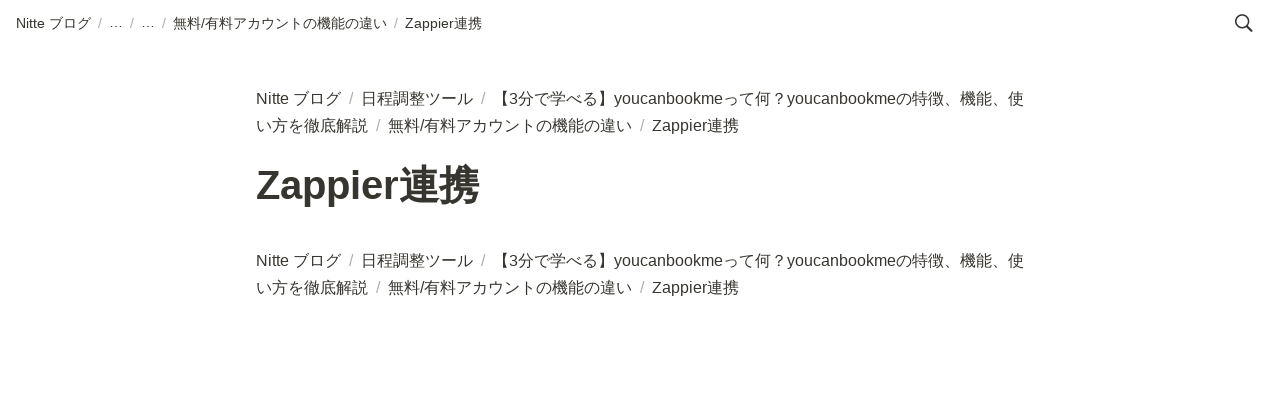

--- FILE ---
content_type: text/html; charset=utf-8
request_url: https://help.nitte.app/efa2f5d05f2b4c9fab6b5018006fd69d
body_size: 12316
content:
<!DOCTYPE html><html lang="ja"><head><meta charSet="utf-8"/><meta name="viewport" content="width=device-width"/><script>(function(w,d,s,l,i){w[l]=w[l]||[];w[l].push({'gtm.start':
new Date().getTime(),event:'gtm.js'});var f=d.getElementsByTagName(s)[0],
j=d.createElement(s),dl=l!='dataLayer'?'&l='+l:'';j.async=true;j.src=
'https://www.googletagmanager.com/gtm.js?id='+i+dl;f.parentNode.insertBefore(j,f);
})(window,document,'script','dataLayer','GTM-M6NCMQ2');</script><meta name="generator" content="Wraptas.com"/><title>Zappier連携</title><meta property="og:title" content="Zappier連携"/><meta property="og:site_name" content="日程調整のNitteヘルプページ"/><meta name="description" content="Zappier連携"/><meta property="og:description" content=""/><meta property="og:url" content="https://help.nitte.app/efa2f5d05f2b4c9fab6b5018006fd69d"/><link rel="canonical" href="https://help.nitte.app/efa2f5d05f2b4c9fab6b5018006fd69d"/><link rel="icon" type="image/png" href="https://storage.googleapis.com/notionstyles.appspot.com/users/XeCymRldvxRjBKBux2F9U5anjyI2/46c7267d-5bd0-4b54-a1f0-e588f11652cf.png"/><link rel="apple-touch-icon" href="https://storage.googleapis.com/notionstyles.appspot.com/users/XeCymRldvxRjBKBux2F9U5anjyI2/46c7267d-5bd0-4b54-a1f0-e588f11652cf.png" sizes="180x180"/><link type="application/rss+xml" rel="alternate" title="日程調整のNitteヘルプページ" href="https://help.nitte.app/feed.xml"/><meta property="og:image"/><meta name="twitter:image"/><meta name="thumbnail"/><meta property="og:image:width" content="1200"/><meta property="og:image:height" content="630"/><meta property="og:type" content="website"/><meta name="twitter:card" content="summary_large_image"/><link rel="stylesheet preload" href="/styles/styles.css?GkfjsDWjEU30UGAO3p9OF" as="style"/><link rel="stylesheet preload" href="/styles/global.css?GkfjsDWjEU30UGAO3p9OF" as="style"/><link href="/api/style?siteid=nitte&amp;updated=1685106994933" rel="stylesheet preload" as="style"/><meta name="next-head-count" content="24"/><style></style><link data-next-font="" rel="preconnect" href="/" crossorigin="anonymous"/><link rel="preload" href="/_next/static/css/caa9cca0b8d97bfa.css" as="style"/><link rel="stylesheet" href="/_next/static/css/caa9cca0b8d97bfa.css" data-n-g=""/><link rel="preload" href="/_next/static/css/ea02a60e66668079.css" as="style"/><link rel="stylesheet" href="/_next/static/css/ea02a60e66668079.css"/><noscript data-n-css=""></noscript><script defer="" nomodule="" src="/_next/static/chunks/polyfills-42372ed130431b0a.js"></script><script defer="" src="/_next/static/chunks/f2e80800.25c4ac4514cd495f.js"></script><script defer="" src="/_next/static/chunks/b3767ca8.93d5c92dc4230670.js"></script><script defer="" src="/_next/static/chunks/29107295.bd1bec7f2415b772.js"></script><script defer="" src="/_next/static/chunks/41155975.292a979aa899e401.js"></script><script defer="" src="/_next/static/chunks/b8977bb1.5b8923fbfe6333f1.js"></script><script defer="" src="/_next/static/chunks/9789.1fa60c4e34166138.js"></script><script defer="" src="/_next/static/chunks/549.41fdce8f680debd0.js"></script><script defer="" src="/_next/static/chunks/542.eb703e101c2bb1a8.js"></script><script defer="" src="/_next/static/chunks/926.ce8c33fc13985192.js"></script><script defer="" src="/_next/static/chunks/3441.ddd5037cde2ad34f.js"></script><script defer="" src="/_next/static/chunks/376.9454536a93809fe2.js"></script><script defer="" src="/_next/static/chunks/3934.ce98f029e17aebdf.js"></script><script src="/_next/static/chunks/webpack-5241085f8b500304.js" defer=""></script><script src="/_next/static/chunks/framework-8d83868bf6469d6b.js" defer=""></script><script src="/_next/static/chunks/main-baac4817db7dea4a.js" defer=""></script><script src="/_next/static/chunks/pages/_app-c2aa94369e42e8ab.js" defer=""></script><script src="/_next/static/chunks/7144-db3eeff54e8690db.js" defer=""></script><script src="/_next/static/chunks/2152-8ad294a6ab6443cf.js" defer=""></script><script src="/_next/static/chunks/pages/%5B...slug%5D-14f52c177ffe66a0.js" defer=""></script><script src="/_next/static/GkfjsDWjEU30UGAO3p9OF/_buildManifest.js" defer=""></script><script src="/_next/static/GkfjsDWjEU30UGAO3p9OF/_ssgManifest.js" defer=""></script></head><body><div id="__next"><div class="lang-ja notion page page_id-efa2f5d05f2b4c9fab6b5018006fd69d page-efa2f5d05f2b4c9fab6b5018006fd69d pageMap_e691f5fa7d74415b9222aeb61df7807e_b81efe9d8b5d4106a84cd8880df164f7_816ea03e635e4336880523b29232db91_209f66cd975444b89ec1857498bf9a40_efa2f5d05f2b4c9fab6b5018006fd69d" data-site-id="nitte" data-page-id="efa2f5d05f2b4c9fab6b5018006fd69d" data-pagedepth="5" data-pagetype="page" data-section-separate="false"><header class="header"><div class="header__contentsWrapper"><div class="header__logoArea"><div class="breadcrumbs headerBreadcrumb"><a class="breadcrumb__link passive" href="/e691f5fa7d74415b9222aeb61df7807e"><span class="breadcrumb__title">Nitte ブログ</span></a><span class="breadcrumb__spacer">/</span><a class="breadcrumb__link passive between between-under" href="/b81efe9d8b5d4106a84cd8880df164f7"><span class="breadcrumb__title">日程調整ツール</span></a><span class="breadcrumb__spacer">/</span><a class="breadcrumb__link passive between between-under" href="/816ea03e635e4336880523b29232db91"><span class="breadcrumb__title">【3分で学べる】youcanbookmeって何？youcanbookmeの特徴、機能、使い方を徹底解説</span></a><span class="breadcrumb__spacer">/</span><a class="breadcrumb__link passive between" href="/209f66cd975444b89ec1857498bf9a40"><span class="breadcrumb__title">無料/有料アカウントの機能の違い</span></a><span class="breadcrumb__spacer">/</span><span class="breadcrumb__link active"><span class="breadcrumb__title">Zappier連携</span></span></div></div><button id="header-btn-search" aria-label="検索" aria-haspopup="dialog" class="header__searchOpenBtn"><svg class="notion-icon" viewBox="0 0 17 17"><path d="M6.78027 13.6729C8.24805 13.6729 9.60156 13.1982 10.709 12.4072L14.875 16.5732C15.0684 16.7666 15.3232 16.8633 15.5957 16.8633C16.167 16.8633 16.5713 16.4238 16.5713 15.8613C16.5713 15.5977 16.4834 15.3516 16.29 15.1582L12.1504 11.0098C13.0205 9.86719 13.5391 8.45215 13.5391 6.91406C13.5391 3.19629 10.498 0.155273 6.78027 0.155273C3.0625 0.155273 0.0214844 3.19629 0.0214844 6.91406C0.0214844 10.6318 3.0625 13.6729 6.78027 13.6729ZM6.78027 12.2139C3.87988 12.2139 1.48047 9.81445 1.48047 6.91406C1.48047 4.01367 3.87988 1.61426 6.78027 1.61426C9.68066 1.61426 12.0801 4.01367 12.0801 6.91406C12.0801 9.81445 9.68066 12.2139 6.78027 12.2139Z"></path></svg></button><div id="headerMenu" class="header__menu" tabindex="-1"><div class="header__menuWrapper"><button id="header-btn-close" aria-label="メニューを閉じる" class="header__menuCloseBtn"><svg viewBox="0 0 329 329"><g><path d="m194.800781 164.769531 128.210938-128.214843c8.34375-8.339844 8.34375-21.824219 0-30.164063-8.339844-8.339844-21.824219-8.339844-30.164063 0l-128.214844 128.214844-128.210937-128.214844c-8.34375-8.339844-21.824219-8.339844-30.164063 0-8.34375 8.339844-8.34375 21.824219 0 30.164063l128.210938 128.214843-128.210938 128.214844c-8.34375 8.339844-8.34375 21.824219 0 30.164063 4.15625 4.160156 9.621094 6.25 15.082032 6.25 5.460937 0 10.921875-2.089844 15.082031-6.25l128.210937-128.214844 128.214844 128.214844c4.160156 4.160156 9.621094 6.25 15.082032 6.25 5.460937 0 10.921874-2.089844 15.082031-6.25 8.34375-8.339844 8.34375-21.824219 0-30.164063zm0 0"></path></g></svg></button></div></div></div></header><div class="container"><main class="contents no-icon" data-block-id="efa2f5d0-5f2b-4c9f-ab6b-5018006fd69d" id="block-efa2f5d05f2b4c9fab6b5018006fd69d"><section class="titleSection"><div class="titleSection__contentsWrapper"><div class="breadcrumbs titleSectionBreadcrumb"><a class="breadcrumb__link passive" href="/e691f5fa7d74415b9222aeb61df7807e"><span class="breadcrumb__title">Nitte ブログ</span></a><span class="breadcrumb__spacer">/</span><a class="breadcrumb__link passive between between-under" href="/b81efe9d8b5d4106a84cd8880df164f7"><span class="breadcrumb__title">日程調整ツール</span></a><span class="breadcrumb__spacer">/</span><a class="breadcrumb__link passive between between-under" href="/816ea03e635e4336880523b29232db91"><span class="breadcrumb__title">【3分で学べる】youcanbookmeって何？youcanbookmeの特徴、機能、使い方を徹底解説</span></a><span class="breadcrumb__spacer">/</span><a class="breadcrumb__link passive between" href="/209f66cd975444b89ec1857498bf9a40"><span class="breadcrumb__title">無料/有料アカウントの機能の違い</span></a><span class="breadcrumb__spacer">/</span><span class="breadcrumb__link active"><span class="breadcrumb__title">Zappier連携</span></span></div><h1 class="title">Zappier連携</h1><div class="pageDatetime"><time class="pageDatetime__created" itemProp="dateCreated datePublished" dateTime="2022-02-26T09:37:00.000Z"><span class="pageDatetime__created__day">2022/2/26</span><span class="pageDatetime__created__time"> 18:37</span></time><time class="pageDatetime__edited" itemProp="dateModified" dateTime="2022-02-26T09:38:00.000Z"><span class="pageDatetime__edited__day">2022/2/26</span><span class="pageDatetime__edited__time"> 18:38</span></time></div></div></section><div class="notion-collection-row-wrapper"></div><section class="contentsFooterSection"><div class="contentsFooterSection__contentsWrapper"><div class="breadcrumbs footerSectionBreadcrumb"><a class="breadcrumb__link passive" href="/e691f5fa7d74415b9222aeb61df7807e"><span class="breadcrumb__title">Nitte ブログ</span></a><span class="breadcrumb__spacer">/</span><a class="breadcrumb__link passive between between-under" href="/b81efe9d8b5d4106a84cd8880df164f7"><span class="breadcrumb__title">日程調整ツール</span></a><span class="breadcrumb__spacer">/</span><a class="breadcrumb__link passive between between-under" href="/816ea03e635e4336880523b29232db91"><span class="breadcrumb__title">【3分で学べる】youcanbookmeって何？youcanbookmeの特徴、機能、使い方を徹底解説</span></a><span class="breadcrumb__spacer">/</span><a class="breadcrumb__link passive between" href="/209f66cd975444b89ec1857498bf9a40"><span class="breadcrumb__title">無料/有料アカウントの機能の違い</span></a><span class="breadcrumb__spacer">/</span><span class="breadcrumb__link active"><span class="breadcrumb__title">Zappier連携</span></span></div></div></section></main></div></div></div><script id="__NEXT_DATA__" type="application/json">{"props":{"pageProps":{"siteData":{"topPageUrl":"https://www.notion.so/Nitte-861c320379f04868a021ac4a6e90a47d","siteName":"日程調整のNitteヘルプページ","uid":"XeCymRldvxRjBKBux2F9U5anjyI2","id":"nitte","createdAt":1620234562473,"isShowBreadcrumb":true,"isSearchOn":true,"slugs":{"date_range":"https://www.notion.so/445a97485dee4613b5fc8c258c1db35a","buffer":"https://www.notion.so/2fd1ee443d434925a0b26447b7aba3b4"},"isBlockIdHasPrefix":true,"isHiddenCollectionSearch":true,"domain":"help.nitte.app","systemSiteId":"anotion4","injectHtml":"\u003c!-- Google Tag Manager --\u003e\n\u003cscript\u003e(function(w,d,s,l,i){w[l]=w[l]||[];w[l].push({'gtm.start':\nnew Date().getTime(),event:'gtm.js'});var f=d.getElementsByTagName(s)[0],\nj=d.createElement(s),dl=l!='dataLayer'?'\u0026l='+l:'';j.async=true;j.src=\n'https://www.googletagmanager.com/gtm.js?id='+i+dl;f.parentNode.insertBefore(j,f);\n})(window,document,'script','dataLayer','GTM-M6NCMQ2');\u003c/script\u003e\n\u003c!-- End Google Tag Manager --\u003e","injectHtml__body":"\u003c!-- Google Tag Manager (noscript) --\u003e\n\u003cnoscript\u003e\u003ciframe src=\"https://www.googletagmanager.com/ns.html?id=GTM-M6NCMQ2\"\nheight=\"0\" width=\"0\" style=\"display:none;visibility:hidden\"\u003e\u003c/iframe\u003e\u003c/noscript\u003e\n\u003c!-- End Google Tag Manager (noscript) --\u003e","isShowBreadcrumbFooter":true,"redirectOwnDomain":true,"isDarkMode":false,"topPageSpaceId":"bff9ac3b-e4ad-4096-b8ab-f4a5a5796b7f","pageLevelToIncludeInFeed":"1","cssWriting":".notion-asset-wrapper iframe {\n    background: unset;\n}\n.notion-simple-table {\n    overflow: auto;\n}","siteIcon":"https://storage.googleapis.com/notionstyles.appspot.com/users/XeCymRldvxRjBKBux2F9U5anjyI2/46c7267d-5bd0-4b54-a1f0-e588f11652cf.png","databaseContentsDisplayAll":true,"slugsWithMeta":{"private":{"description":"日程調整のNitteで、カレンダーに登録される予定をプライベートにする方法について、ご紹介します。","title":"カレンダーに登録される予定を非公開にしたい","notionPageUrl":"https://spiral-spice-44b.notion.site/7f7d5710ac8e41fbb96387acb87abff7"},"getting_started":{"description":"初めてNitteを使う方のための、スタートガイドです。","title":"Nitteスタートガイド","notionPageUrl":"https://spiral-spice-44b.notion.site/Nitte-83282910769a4c7c9dba0550928234ea"},"webhook":{"description":"NitteでWebhookを設定する方法について、ご紹介します。","title":"Webhookを送りたい(開発者向け)","notionPageUrl":"https://spiral-spice-44b.notion.site/Webhook-7231ea0b083941afabe709b609dca63e"},"setup_zoom":{"notionPageUrl":"https://www.notion.so/Zoom-4a1c33ad1310425b9ceb96943db0a0cf"},"about_trial":{"notionPageUrl":"https://www.notion.so/05a11c6d0b5244b392d01700c3341316"},"show_schedule":{"notionPageUrl":"https://www.notion.so/714257f8cb37400bb20f43e2e6cfd974"},"remind":{"description":"リマインド機能を使うことで、予定が近づいてきたら相手にリマインドでお知らせすることができます。設定方法をご紹介します。","title":"日程調整のNitte | リマインドを送りたい","notionPageUrl":"https://spiral-spice-44b.notion.site/a7cda4da068b409c8251081d8c9d20ba"},"update_account":{"notionPageUrl":"https://www.notion.so/aa5b8281c1ec45369ce508043563c9e4"},"three_party_booking":{"notionPageUrl":"https://spiral-spice-44b.notion.site/3-75dbf128c3214ad3b2c4268aff2df316"},"text_place":{"notionPageUrl":"https://www.notion.so/3919d80628324a84908413e138e52871"},"team_plan_price":{"description":"日程調整のNitteチームプランの料金の計算方法について","title":"チームプランの料金について","notionPageUrl":"https://spiral-spice-44b.notion.site/7a36581c1bdd4ab3ace54fd962e549bf"},"add_calendar_account":{"notionPageUrl":"https://www.notion.so/52e10b7bd8404417aaf71715200103c2"},"buffer":{"notionPageUrl":"https://www.notion.so/2fd1ee443d434925a0b26447b7aba3b4"},"redirect":{"description":"日程調整が完了したら、特定のページに遷移(リダイレクト)させる方法についてのヘルプページです。","title":"日程調整が完了したら、特定のページに遷移(リダイレクト)させたい","notionPageUrl":"https://spiral-spice-44b.notion.site/52a8165ac2b142afa2837be860ddd341"},"app":{"notionPageUrl":"https://www.notion.so/Nitte-c7d15d8f0e9049fc858b23e35b274853"},"date_range":{"notionPageUrl":"https://www.notion.so/445a97485dee4613b5fc8c258c1db35a"},"$top":{"notionPageUrl":""},"create_organization":{"notionPageUrl":"https://www.notion.so/ff61f9fc672b4ec18d57fa8c938506e8"},"slack_notification":{"notionPageUrl":"https://www.notion.so/Slack-dff747d76af94320957dcfa0b985d2ab"},"or_scheduling":{"notionPageUrl":"https://www.notion.so/d7680176f1af4776b0ec7551a8ee6773"},"faq/no_room":{"notionPageUrl":"https://www.notion.so/d8700bd161cb440dafe65e15f8d30e86"},"team_getting_started":{"description":"チームプランを始めたばかりの方向けに、基本的なチームプランの使い方をご紹介します。\nまずはここから始めてみてください！","title":"チームプランスタートガイド | Nitte","notionPageUrl":"https://spiral-spice-44b.notion.site/ffea2a95009044b5b783e73f86d53d87"},"fail_zoom_auth":{"notionPageUrl":"https://www.notion.so/Zoom-98063d90645e4ff9bb26bad34f93eb3c"},"multi_members_bookings":{"notionPageUrl":"https://www.notion.so/75e3e85c9fc748de880c29e36468b947"},"notion_page_shortcut":{"description":"AlfredのWorkflowを使ってNotionの特定のページをショートカットで開く方法をご紹介します。\nTODOや今日の予定など毎日開くページにショートカットを設定して、快適Notionライフを過ごしましょう。","title":"Notionのページをショートカットで開く方法","ogImage":"https://storage.googleapis.com/notionstyles.appspot.com/users/XeCymRldvxRjBKBux2F9U5anjyI2/000f0704-4590-42bf-9c72-d8ddf2f8743b.png","notionPageUrl":"https://spiral-spice-44b.notion.site/Notion-bfb46157b7944afb9d4cf17c4a8e1d47"},"message":{"description":"日程調整の開始/完了時にメッセージを伝えたい、確定メールをカスタマイズする方法についてご説明します。","title":"Nitte | 日程調整の開始/完了時にメッセージを伝えたい、確定メールをカスタマイズしたい","notionPageUrl":"https://spiral-spice-44b.notion.site/502005f2309746f39ee51d4bdb667884"},"room":{"notionPageUrl":"https://www.notion.so/21961087502741319c5009c5c5326d2e"},"proxy":{"notionPageUrl":"https://www.notion.so/e8bbacf6fd8e49e490913a01743d07c2"},"task":{"notionPageUrl":"https://www.notion.so/0a8f34b33ca44a2da89bb9d036c89797"},"form":{"description":"フォームのカスタマイズ方法についてご紹介します。","title":"確定フォームをカスタマイズしたい","notionPageUrl":"https://spiral-spice-44b.notion.site/f263ba361c454da39def4e9863f3c902"},"whole_day_availability":{"notionPageUrl":"https://www.notion.so/c01030b005154d06a2346c5d7a866b40"},"aboute_nitte":{"notionPageUrl":"https://www.notion.so/Nitte-9ebce522991b4df4bbf1d10ec8e09bca"},"customize_title":{"description":"日程調整のNitteでカレンダーに登録される予定のタイトルをカスタマイズする方法を説明します。","title":"カレンダーに登録される予定のタイトルを変更したい","notionPageUrl":"https://spiral-spice-44b.notion.site/188723ab492747cbb0186a4c2fcaeccd"}},"updatedAt":1685106994933},"pageRecordMap":{"block":{"efa2f5d0-5f2b-4c9f-ab6b-5018006fd69d":{"value":{"id":"efa2f5d0-5f2b-4c9f-ab6b-5018006fd69d","version":23,"type":"page","properties":{"Fnju":[["○"]],"{HfV":[["×"]],"title":[["Zappier連携"]]},"created_time":1645868220000,"last_edited_time":1645868280000,"parent_id":"b25b5ba2-db36-4834-aeb1-1d0928eace3f","parent_table":"collection","alive":true,"space_id":"bff9ac3b-e4ad-4096-b8ab-f4a5a5796b7f"},"role":"reader"},"209f66cd-9754-44b8-9ec1-857498bf9a40":{"value":{"id":"209f66cd-9754-44b8-9ec1-857498bf9a40","version":90,"type":"collection_view","view_ids":["f0e34324-4875-463a-bb16-ee3f9125eb06"],"collection_id":"b25b5ba2-db36-4834-aeb1-1d0928eace3f","format":{"collection_pointer":{"id":"b25b5ba2-db36-4834-aeb1-1d0928eace3f","table":"collection","spaceId":"bff9ac3b-e4ad-4096-b8ab-f4a5a5796b7f"}},"created_time":1645867149794,"last_edited_time":1645868538134,"parent_id":"816ea03e-635e-4336-8805-23b29232db91","parent_table":"block","alive":true,"space_id":"bff9ac3b-e4ad-4096-b8ab-f4a5a5796b7f"},"role":"reader"},"816ea03e-635e-4336-8805-23b29232db91":{"value":{"id":"816ea03e-635e-4336-8805-23b29232db91","version":934,"type":"page","properties":{"y?vm":[["かずうぉんばっと"]],"title":[["【3分で学べる】youcanbookmeって何？youcanbookmeの特徴、機能、使い方を徹底解説"]]},"content":["fe394984-ae13-45bb-beae-5a65d58ef34e","f3137263-bffa-439c-a6fc-65b41543a6ad","1f34d13d-180e-4401-bbc3-cbe4d8d2f490","54480629-3bdc-4cf9-bcac-bfcde3edcec9","7d5235be-f95a-44ca-b5b3-1c4a8dec098b","12af7e01-a0d6-474b-aad9-d5662ddadfe5","01cbec34-cc27-4146-98ea-515035b78467","84b33faf-1d28-4eb1-aa79-8278f16a10cc","1488f57a-63b1-4e9a-bf74-d997e628587e","8104ee99-16ea-4e79-9f4e-ce91d2218674","e8d7285b-a7cf-4f14-bf3e-6d03338395ca","818b882f-bdef-4c0a-8f43-3b0c5f049aec","e6fd3c6e-8ad1-4481-adad-62ab4a462021","77bc2949-c5e1-4fb8-a439-451b9be5e1ec","528f2372-b7c0-4b88-9e68-ae76cfee5ee4","15e241fd-3a27-4a16-abe9-fb5a0fe1ec66","2f757df9-b3f2-46a8-94e2-b1e99800fcfe","8b21e1a5-a08d-4910-bff6-a4e74d4f4e9b","ed44b51b-000a-4060-b945-6832173405a3","481ed0f5-b516-4934-8f0c-3b460a929a97","53428c80-46eb-4c04-a7a0-ff4a0b587954","21435b3e-f269-48af-a25e-5e43824c4a9d","2900b8ef-97cd-4d89-8bd5-d18a42475f7b","4a37d0b8-6f53-4b8e-9536-be9366d917cc","60b5b64a-bfcc-408e-985d-875db97e458a","ca5e6cff-0470-42e9-8971-53729cb2b7f5","1c39fda1-ce14-43cf-916b-8cda6db66f94","6f2ae242-21f6-41b3-85de-0835a97f566f","67226914-340f-4d1b-beaf-d816048b0903","8dfecc27-5b32-4ead-a946-c516f6b6d64d","c7dfc938-3359-4155-bd4f-08bbf5124df8","27ab1b88-923e-4715-8ea5-b4c8554451ff","74f574f7-77d7-4dcc-8478-46086980e220","084fa4a5-1902-4ce3-817c-7b97095b975e","7b0cb232-2e27-463b-b8f7-eda9309795e5","1fcb6081-c94a-4d3b-84bf-f64b4cb6f0fa","066daa83-192e-4043-b4ae-7261b0f3f7c9","e67c327a-3628-4204-9dc9-50648dbddc35","14090e28-4199-4477-b58b-df077bb81d4d","f9c15174-0ef9-49f1-b034-1463ad9521f4","8eabcc93-9340-462f-94fe-29e14ce89625","afe287db-5b1d-429a-b9fa-48fe1da9ef75","3b31bfd6-68b1-4b09-9d26-3b55acd3d23f","2273b597-d34d-4a5f-9895-dbc88c3f31d1","12304099-6180-400a-9539-5a0219e0f65c","e1d93674-31d9-47f9-aa29-34eb7577a23a","4ef2bcfc-ad55-4b1b-863d-755c09932486","398021be-676d-4cd8-8a94-5f9de7feea04","1906b8f4-cce7-4387-8cbc-3adf70502d1c","80365ee6-d1a8-4254-a256-9afc5463af8d","201bc447-5085-45c3-b77f-2ca51d551034","be618932-6d0f-4565-bb1b-a4c1922d96a6","a54ace39-e08f-4441-957a-9a6bbe01c397","0d9ed409-f3c8-451e-bdcd-e570f4921cb0","efd6faab-432c-4bbf-9f4b-1fc0ce5532e2","7d659e73-41d8-4a81-a8f7-1b3e6c3ff5fd","209f66cd-9754-44b8-9ec1-857498bf9a40","93807469-948d-4792-a26f-09a4f7437d3f","24b3a89e-3ecb-4776-ab0d-65f7db718d6e","5dcd6b31-3738-4d3b-a7c7-0021d3ac9446","bc4f2cf1-4b34-44e4-9757-d4b8cfc5b122","36ddc49b-cdf8-4bce-b8e3-48a5348cfb7a","1e0f3af9-a359-4134-a496-7f93976432d2","914303a0-b82c-4b91-85ca-6b921d82dfe7","ddcd23f8-9933-439a-9489-bdea33e1b63f","644ee4ac-0990-42cf-9bd9-1fd27a9adae9","c3668fd3-157d-4d24-ad12-5ef1e61915e2","046601e3-a8b4-4cdd-8971-3166c6e69931","8a4f2454-3005-46b2-8e2e-410a490844d2","e795f250-bfdd-4397-873c-c257a480ccac","94c1d971-cf34-42f6-bd79-76eafeab04de","0700cd11-49a0-47ce-aa95-60716f02b62a","4efbc57c-eb52-48d8-b296-0dbf52029478","402025fa-b227-460f-a683-ff7aeafc8262","e151f85d-82df-4def-9e02-da2a519c4166","a1e93d38-c317-4cac-9784-4e1b3357ca38","e019b6da-eab8-43e0-9dc1-52ec254a3f2f","9c29abfe-acc7-4f84-882f-ca66cd687e83","2f9b27f5-f3bc-4079-b5dc-8be76ddf5106","7689763d-aeac-400a-b8e3-60ed50602d9c","fde69134-2565-4621-95c7-84523a93a2d7","52852926-ac79-4efb-83c1-d2292714bb80","968eac15-8177-4145-b514-b6c70ca63e81","123bcea8-995f-4170-afed-a1ce25a1462e","1da26d67-7d25-4de9-88b0-e208d2214484","a8cfa77b-cec2-4bcd-b0a6-5d7ad3a95d4b","83854c48-dedd-472a-93b3-a6a276088d94","09281c0f-0c06-4dbe-9a33-1c68e1b8b654","54b80572-e983-4415-ba3e-9027795aa0cf","2aba2d1a-e7b9-4cd9-b70d-5bfa60ae1e48","78da7f5e-9f9d-4810-a6ee-c2adae184417","35b7e3cc-681a-46f9-ac5b-e754363cf2cd","b132923f-cc19-4e25-af4f-d0229443e0a2","99054bd6-ca51-4119-8d11-6011b21628a2"],"format":{"page_cover":"https://s3.ap-northeast-1.amazonaws.com/wraptas-prod/nitte/816ea03e-635e-4336-8805-23b29232db91/7585574fa68f433b8498fb60d2256784.png","page_cover_position":0.5},"created_time":1645863060000,"last_edited_time":1709097430958,"parent_id":"88e5ba5f-8a70-494f-adc6-57f9fc1f1180","parent_table":"collection","alive":true,"file_ids":["f5c5d89d-0012-4c7d-a1cc-da4723e04a42"],"space_id":"bff9ac3b-e4ad-4096-b8ab-f4a5a5796b7f"},"role":"reader"},"b81efe9d-8b5d-4106-a84c-d8880df164f7":{"value":{"id":"b81efe9d-8b5d-4106-a84c-d8880df164f7","version":64,"type":"collection_view","view_ids":["7b78ef91-be13-4e3f-9903-fa03cb2076a2"],"collection_id":"88e5ba5f-8a70-494f-adc6-57f9fc1f1180","format":{"collection_pointer":{"id":"88e5ba5f-8a70-494f-adc6-57f9fc1f1180","table":"collection","spaceId":"bff9ac3b-e4ad-4096-b8ab-f4a5a5796b7f"}},"created_time":1641375365370,"last_edited_time":1709098404851,"parent_id":"e691f5fa-7d74-415b-9222-aeb61df7807e","parent_table":"block","alive":true,"space_id":"bff9ac3b-e4ad-4096-b8ab-f4a5a5796b7f"},"role":"reader"},"e691f5fa-7d74-415b-9222-aeb61df7807e":{"value":{"id":"e691f5fa-7d74-415b-9222-aeb61df7807e","version":230,"type":"page","properties":{"title":[["Nitte ブログ"]]},"content":["8356aae0-5661-4d7f-b158-3e004aada7bd","ab7b2d58-12e0-467c-85d5-06b930196a4b","9ea424ad-28fb-401d-8dbf-ac1273d64182","2ee37fff-f263-4d10-a520-a919c562849c","bf2cdb21-74c9-44cb-bb00-ecfb1d3313ee","e66c3fdf-c175-44dd-a766-c4b971832c8c","b81efe9d-8b5d-4106-a84c-d8880df164f7","b1f27469-770c-4d26-bc07-3a547ec83e89","b1aeb519-73f9-435f-8e2f-040981dd7327","d6f376f4-6a88-4ff5-8dbf-e7e188e0fddf","0cca3b8f-225c-440d-8b3c-c7143358af6a","e1bb4ac9-4b34-4800-b58f-5820250b7536","3d4b8557-fb93-4e6b-aa00-c0552964f22c","291d45ad-2c71-40d3-9f3c-c129c3b22bbb","29c2454f-510b-40de-a158-040b13d1f7e7","153af63b-6087-4de5-be1d-2a5281b2e1c1","bcd864b8-83e7-4741-bf3d-c6126f7311dc"],"format":{"site_id":"1b59ac3b-e4ad-813b-88d4-00792519c639"},"permissions":[{"role":"reader","type":"public_permission","is_site":true,"added_timestamp":1641196395335}],"created_time":1641196380000,"last_edited_time":1646563440001,"parent_id":"83889770-4985-41fe-ae79-9fdf06ff9640","parent_table":"block","alive":true,"space_id":"bff9ac3b-e4ad-4096-b8ab-f4a5a5796b7f","crdt_format_version":1,"crdt_data":{"title":{"r":"u2Y5m4mJDylBA-KxssbpjA,\"start\",\"end\"","n":{"u2Y5m4mJDylBA-KxssbpjA,\"start\",\"end\"":{"s":{"x":"u2Y5m4mJDylBA-KxssbpjA","i":[{"t":"s"},{"t":"t","i":["awqqMFkmOiDN",1],"o":"start","l":9,"c":"Nitte ブログ"},{"t":"e"}],"l":""},"c":[]}}}}},"role":"reader"},"83889770-4985-41fe-ae79-9fdf06ff9640":{"role":"none"}},"collection":{"b25b5ba2-db36-4834-aeb1-1d0928eace3f":{"value":{"id":"b25b5ba2-db36-4834-aeb1-1d0928eace3f","version":73,"name":[["無料/有料アカウントの機能の違い"]],"schema":{"Fnju":{"name":"有料","type":"select","options":[{"id":"47656365-7569-460b-98f7-d9bf943653fc","color":"green","value":"○","collectionIds":["b25b5ba2-db36-4834-aeb1-1d0928eace3f"]}]},"{HfV":{"name":"無料","type":"select","options":[{"id":"ab750336-0eb8-4f6f-97de-610dc7418357","color":"green","value":"○","collectionIds":["b25b5ba2-db36-4834-aeb1-1d0928eace3f"]},{"id":"b0d354f6-409d-47ba-a0a0-1da2003c72b5","color":"red","value":"×","collectionIds":["b25b5ba2-db36-4834-aeb1-1d0928eace3f"]}]},"title":{"name":"機能","type":"title"}},"format":{"collection_page_properties":[{"visible":true,"property":"{HfV"}]},"parent_id":"209f66cd-9754-44b8-9ec1-857498bf9a40","parent_table":"block","alive":true,"migrated":true,"space_id":"bff9ac3b-e4ad-4096-b8ab-f4a5a5796b7f"},"role":"reader"},"88e5ba5f-8a70-494f-adc6-57f9fc1f1180":{"value":{"id":"88e5ba5f-8a70-494f-adc6-57f9fc1f1180","version":100,"name":[["日程調整ツール"]],"schema":{"?xvO":{"name":"最終更新","type":"last_edited_time"},"title":{"name":"Name","type":"title"}},"format":{"ai_suggested_properties":[{"name":"内容","type":"text"},{"name":"リンク","type":"url"},{"name":"メールアドレス","type":"email"},{"name":"電話番号","type":"phone_number"},{"name":"承認","type":"checkbox"},{"name":"担当者","type":"person"},{"name":"ファイル","type":"file"},{"name":"ステータス","type":"status"},{"name":"優先度","type":"select","options":[{"id":"MSV|","color":"yellow","value":"高"},{"id":"dr_c","color":"default","value":"中"},{"id":"LuXc","color":"green","value":"低"}]},{"name":"進捗率","type":"number"},{"name":"期限","type":"date"}],"collection_page_properties":[{"visible":true,"property":"?xvO"},{"visible":true,"property":"zGSe"},{"visible":true,"property":"y?vm"}]},"parent_id":"b81efe9d-8b5d-4106-a84c-d8880df164f7","parent_table":"block","alive":true,"template_pages":["d1c64ac0-845e-4e61-a9ff-456d283f2d49"],"migrated":true,"space_id":"bff9ac3b-e4ad-4096-b8ab-f4a5a5796b7f","deleted_schema":{"aY_H":{"name":"Property","type":"text"},"y?vm":{"name":"著者","type":"select","options":[{"id":"374f89bb-ff7f-4936-8934-095a037e9c24","color":"green","value":"かずうぉんばっと"},{"id":"1d0ad070-483c-4ba2-bfc3-16356cbdb07a","color":"orange","value":"カシトモ"},{"id":"728c6592-82c4-4765-a09a-95f297ec4f4c","color":"pink","value":"kengo"}]},"zGSe":{"name":"タグ","type":"multi_select","options":[{"id":"18a03cc3-e193-4e6e-893b-7eecf5beea42","color":"blue","value":"日程調整ツール"},{"id":"7c7dbcd0-885d-48ed-b5cd-6bae0244007f","color":"green","value":"日程調整のマナー"},{"id":"422eb188-fe22-4732-aa11-5c4169625a88","color":"orange","value":"業務効率化"}]}}},"role":"reader"}},"collection_view":{"f0e34324-4875-463a-bb16-ee3f9125eb06":{"value":{"id":"f0e34324-4875-463a-bb16-ee3f9125eb06","version":35,"type":"table","format":{"table_wrap":true,"table_properties":[{"width":240,"visible":true,"property":"title"},{"width":200,"visible":true,"property":"{HfV"},{"width":200,"visible":true,"property":"Fnju"}],"collection_pointer":{"id":"b25b5ba2-db36-4834-aeb1-1d0928eace3f","table":"collection","spaceId":"bff9ac3b-e4ad-4096-b8ab-f4a5a5796b7f"}},"parent_id":"209f66cd-9754-44b8-9ec1-857498bf9a40","parent_table":"block","alive":true,"page_sort":["58871805-a03e-48a3-a496-cfb417dc26a8","cc0c5566-62e0-4a6e-a8ae-eb732718bd0d","490b93d9-6e66-4d98-b0a1-aa62cf621c41","adf8b069-baef-4374-b503-3a8767f7427f","38bfba23-e510-47b9-a3fe-fc2c1df72780","cd050dcd-e757-487a-9a62-f703e3a8b860","4f5bdea7-9ba6-4138-ad02-96bb7c93086a","06e99288-c3fb-4738-9a53-b735c93fcd9a","e94920a4-fcab-4330-9b75-8cbc4c4b4ca1","e3f5d33e-020e-4246-90fa-6fdb31fb83b0","ef75b6e3-7f8f-493b-b65e-a592ae64bf88","96d7fd79-de81-450c-a8bb-3448c41980f6","6c047b55-07bb-41d2-87bd-2d7fcf8d8498","159313fd-fef2-4fdf-92ac-0f34f0c2c1b9","6a38a070-26d3-444e-9b1b-c31a7c897629","08c2affd-4289-4765-b5ca-f43de959f934","563d7a0c-6cf2-4600-9e2f-1838227ba451","52419e5f-a50c-411f-aad7-d6f3abeb9e36","09936605-ad87-42d1-96d7-389e28eed465","d0ec138c-1ea8-4798-9d3d-dd52040ee2a7","4fea00cd-6426-4e3a-a49e-4984e1cec165","cfddacad-4f1e-4c0d-bcc5-024174fa0ff2","e34e4c90-af1d-4958-8030-db14b566342b","21f8778f-e8e0-4e2e-9fc9-e3a17a8c7ceb","ca61eee1-5dc1-4461-bb57-6d135b93b7e1","0602d6a2-f441-40a3-afe1-c06e1f5def41","393e9e36-a104-4319-ac28-3cd87e5cdaae","b59f1343-7445-4d6f-8747-f038c4899e66","be081333-22c3-4e19-8b97-4da6a02e5f24","653484d1-9e3c-4f5c-a13f-7f05f2ee620a","efa2f5d0-5f2b-4c9f-ab6b-5018006fd69d","fa607f4a-6835-4230-8a79-9c960376ba4b","0164efc2-8135-45da-8eea-b5329dafc355","6d49495d-1741-439c-b7af-3a725c772bf3"],"space_id":"bff9ac3b-e4ad-4096-b8ab-f4a5a5796b7f"},"role":"reader"},"7b78ef91-be13-4e3f-9903-fa03cb2076a2":{"value":{"id":"7b78ef91-be13-4e3f-9903-fa03cb2076a2","version":44,"type":"gallery","name":"Gallery view","format":{"gallery_cover":{"type":"page_cover"},"collection_pointer":{"id":"88e5ba5f-8a70-494f-adc6-57f9fc1f1180","table":"collection","spaceId":"bff9ac3b-e4ad-4096-b8ab-f4a5a5796b7f"},"gallery_properties":[{"visible":true,"property":"title"},{"visible":true,"property":"zGSe"},{"visible":true,"property":"?xvO"}]},"parent_id":"b81efe9d-8b5d-4106-a84c-d8880df164f7","parent_table":"block","alive":true,"page_sort":["12196950-26cf-474e-8c90-ae6c5000b484","7483ce45-9c35-49ed-9115-5f1445d4a903","5cd474cd-eb6e-4631-8e8b-38d29e19ce51","c59ff33b-4e50-43a6-95aa-3392fc3591d1","efd641a9-4d4d-4a9a-952d-a6808a69453e","b6f3c398-7fb8-49d3-92e7-02272856a621","06ad9aee-132d-40c6-8a45-1139cbb64a51","32849a31-bbda-4496-845e-1125ed52d882","b6967740-5da2-447a-b8c4-d8fb00ccecef","0671a951-3ce3-4163-a919-e6d02bc504a9","f46ad407-8e17-4559-8d8e-814f8fa971a4","d7ea6a2c-bdbb-4f28-991a-e6237f02519e","816ea03e-635e-4336-8805-23b29232db91","554784b1-d8ee-47cd-95fb-bd15991758c1","461158b1-a6a8-415b-8d92-d39e4b6a522d","d7ab113c-76ab-47bf-8cf0-b2654d5776e8","3ed29979-c942-4ad9-b487-9c5d27d5a8a0","e9216ff5-7c11-4c67-bf49-bfd23bdb342c","cc069d2b-7b6d-46c5-a3c7-65aff6ce34eb","a0d512f2-82f8-484f-aeac-ec0d97e050e2","abd9724e-5a12-4517-b721-3c8ba30818fc","787e4478-3849-4e6b-b820-cdf323b2eb72","4d9b28f5-5b50-4975-9fc1-40f2e0650850","76c75ac7-5363-4fbd-9528-3c8aaac8fd5a","b55940e6-3ed7-4645-9d9d-7c1a7ab664e7","6c49ea65-89ff-43a2-8ca3-f0885d2e02a1","e8ec867f-a500-4566-82f6-400906611e52","6ad3cb21-ccb0-4285-9342-571bfa1728ea","28c91aa5-32d5-4d10-bfcc-73bb49d18a74","41453894-d3a3-45fe-8311-ea8cf8f23a60","a15772f7-067f-40f9-ab63-edaf6d9084ec","3fdba3eb-f7f0-4400-ab54-831fc9e9e3a5","8649f147-5ef2-40d7-a5d5-d3cd531cfe0d"],"query2":{"filter":{"operator":"and"},"aggregations":[{"aggregator":"count"}]},"space_id":"bff9ac3b-e4ad-4096-b8ab-f4a5a5796b7f"},"role":"reader"}},"team":{"a458168a-a4ef-4a23-88fc-3da1d717fbb5":{"role":"none"}},"notion_user":{},"collection_query":{},"signed_urls":{}},"isTopPage":false,"currentPageSlug":"efa2f5d05f2b4c9fab6b5018006fd69d","siteUrl":"https://help.nitte.app/efa2f5d05f2b4c9fab6b5018006fd69d","accessDomain":"help.nitte.app","footerRecordMap":null,"themeData":null},"__N_SSP":true},"page":"/[...slug]","query":{"slug":["efa2f5d05f2b4c9fab6b5018006fd69d"]},"buildId":"GkfjsDWjEU30UGAO3p9OF","isFallback":false,"isExperimentalCompile":false,"dynamicIds":[53934],"gssp":true,"scriptLoader":[]}</script></body></html>